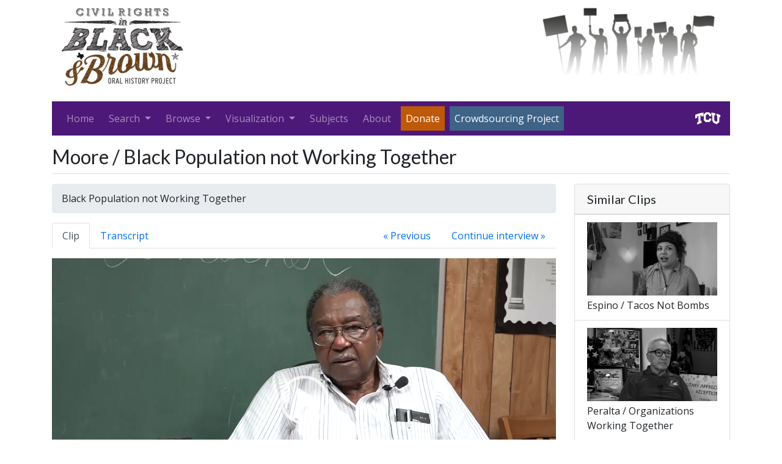

--- FILE ---
content_type: text/html
request_url: https://crbb.tcu.edu/clips/3157/black-population-not-working-together
body_size: 17597
content:
<!DOCTYPE html>
<html lang="en">
  <head>
    <meta charset="utf-8"/>
    <meta http-equiv="X-UA-Compatible" content="IE=edge"/>
    <meta name="viewport" content="width=device-width, initial-scale=1"/>
    <title>
      
  Black Population not Working Together  | 
        Civil Rights in Black and Brown
      

    </title>
    <link href="/assets/application.min.css" rel="stylesheet"/>
    <link rel="icon" href="/assets/images/favicon.ico" type="image/x-icon" />
    <!--[if lt IE 9]>
      <script src="https://oss.maxcdn.com/html5shiv/3.7.2/html5shiv.min.js"></script>
      <script src="https://oss.maxcdn.com/respond/1.4.2/respond.min.js"></script>
    <![endif]-->    
    
    
  </head>
  <body>    
    <div class="container">
      <div class="d-flex justify-content-between mb-3">
        <img class="img-fluid" alt="CRBB logo" src="/assets/images/crbb-logo-x150.png"/>
        <img class="img-fluid" alt="" style="height: 150px;" src="/assets/images/silhouettes.png"/>
      </div>
      <nav class="navbar navbar-expand-lg navbar-dark bg-purple mb-3">
        <button class="navbar-toggler" type="button" data-toggle="collapse" data-target="#navbar-main" aria-controls="navbarTogglerDemo01" aria-expanded="false" aria-label="Toggle navigation" title="Toggle navigation">
          <span class="navbar-toggler-icon"></span>
        </button>
        <div class="navbar-collapse collapse" id="navbar-main">
          <ul class="navbar-nav mr-auto">
            <li class="mr-2 nav-item ">
              <a class="nav-link" href="/">Home</a>
            </li>
            <li class="mr-2 dropdown nav-item">
              <a href="#" class="nav-link dropdown-toggle" data-toggle="dropdown">
                <span>Search </span>
                <b class="caret"></b>
              </a>
              <div class="dropdown-menu">
                <a class="dropdown-item " href="/clips/search">Basic</a>
                <a class="dropdown-item " href="/clips/search/advanced">Advanced</a>
              </div>
            </li>
            <li class="mr-2 dropdown nav-item">
              <a href="#" class="nav-link dropdown-toggle" data-toggle="dropdown">
                <span>Browse </span>
                <b class="caret"></b>
              </a>
              <div class="dropdown-menu">
                <a class="dropdown-item " href="/clips">Clips</a>
                <a class="dropdown-item " href="/interviews">Interviews</a>
                <a class="dropdown-item " href="/interviewees">Interviewees</a>
                <a class="dropdown-item " href="/clips/recommended">Recommended Clips</a>
                <a class="dropdown-item " href="/learning_resources">Learning Resources</a>
              </div>
            </li>
            <li class="mr-2 dropdown nav-item">
              <a href="#" class="nav-link dropdown-toggle" data-toggle="dropdown">
                <span>Visualization </span>
                <b class="caret"></b>
              </a>
              <div class="dropdown-menu">
                <a class="dropdown-item " href="/clips/map">Map</a>
                <a class="dropdown-item " href="/visualization/subjects">Subjects Cloud</a>
                <a class="dropdown-item " href="/visualization/tags">Tags Cloud</a>
              </div>
            </li>
            <li class="mr-2 nav-item ">
              <a class="nav-link" href="/subjects">Subjects</a>
            </li>
            <li class="mr-2 nav-item ">
              <a class="nav-link" href="/pages/about">About</a>
            </li>
            
            <li class="mr-2 nav-item">
              <a class="nav-link text-white bg-darker-orange"
                href="https://epay.tcu.edu/make_a_gift/?solicitation=ADVWEB" 
                id="donate_button"
                data-toggle="modal"
                data-target="#donate-modal">
                <span>Donate</span>
              </a>
            </li>
            <li class="mr-2 nav-item">
              <a class="nav-link text-white bg-darker-blue"
                href="#contribute-modal"
                id="contribute_button"
                data-toggle="modal"
                data-target="#contribute-modal">
                <span>Crowdsourcing Project</span>
              </a>
            </li>
          </ul>
          <a class="d-flex py-2" href="http://www.tcu.edu">
            <img alt="TCU home page" style="height: 20px;" src="/assets/images/tcu-logo-2.gif"/>
          </a>
        </div>
      </nav>
      <div class="body">
        
        <div class="content">          
          
  <div class="mb-3 pb-2 border-bottom d-flex align-items-center">
    <h2 class="mb-0 mr-auto">
  
    
      Moore /
    
  
  Black Population not Working Together 
</h2>
    
  </div>
  <div class="row">
    <div class="col-md-9">
      <ol class="breadcrumb">
        
        <li class="breadcrumb-item active">Black Population not Working Together </li>
      </ol>
      <ul class="nav nav-tabs clip-nav mb-3">
        <li class="nav-item"><a class="active nav-link" href="#media-content" data-toggle="tab">Clip</a></li>
        <li class="nav-item mr-auto">
          <a class="nav-link" href="#transcript-content" data-toggle="tab">
            Transcript
          </a>
        </li>
        
          <li class="nav-item">
            <a class="nav-link" href="
  /clips/3155/policemen-relationship-with-beaumont-community
">« Previous</a>
          </li>
          
        
          <li class="nav-item">
            <a class="nav-link" href="
  /clips/3163/experiences-in-beaumont
">Continue interview »</a>            
          </li>
                      
      </ul>
      <div class="tab-content mb-3">
        <div class="tab-pane active" id="media-content">
          
  
    <video preload="auto">
      <source 
        src="/files/video_file/583f24356c696210619b0400/Moore_Edward2016718_8.mp4" 
        type="video&#x2F;mp4"></source>
    </video>
  

        </div>
        <div class="tab-pane" id="transcript-content">
          
            <p>
              <a href="/users/sign-up" class="btn btn-secondary btn-sm">sign up</a>
              or
              <a href="/users/sign-in" class="btn btn-secondary btn-sm">sign in</a>
              to add/edit transcript
            </p>
          
          
        </div>
      </div>
      <table class="table table-striped">
        <tr>
          <td>Interview</td>       
          <td>
            <a href="/interviews/166/interview-with-edward-moore">
              Interview with Edward Moore
            </a>
          </td>
        </tr>
        
          
            
            <tr>
              
                <td>Subjects</td>
              
              <td>
                <a href="/clips/search?filters[subjects][]=Ideology">
                  Ideology
                </a>
              </td>
            </tr>
          
            
            <tr>
              
                <td></td>
              
              <td>
                <a href="/clips/search?filters[subjects][]=Ideology%7CIntegrationism">
                  Ideology › Integrationism
                </a>
              </td>
            </tr>
          
        
        
          
          <tr>
            
              <td>Tags</td>
            
            
              <td>
                <a href="/users/sign-up" class="btn btn-secondary btn-sm">sign up</a>
                or
                <a href="/users/sign-in" class="btn btn-secondary btn-sm">sign in</a>
                to add/edit tags
              </td>
            
          </tr>
                
        <tr>
          <td>Interview date</td>       
          <td>2016-07-18</td>
        </tr>
        <tr>
          <td>Interview source</td>       
          <td>CRBB Summer 2016</td>
        </tr>
        
          
            
            <tr>
              
                <td>Interviewees</td>
              
              <td>
                <a href="/interviewees/168/moore-edward">
                  
  Moore, Edward

                </a>
              </td>
            </tr>
          
        
        
          
            
            <tr>
              
                <td>Interviewers</td>
              
              <td>
                
  Bobadilla, Eladio

              </td>
            </tr>
          
        
        
          
        
        
        
          <tr>
            <td>Duration</td>
            <td>00:03:48</td>
          </tr>
        
        <tr>
          <td>Citation</td>
          <td>
            "Black Population not Working Together ,"
            from&nbsp;Edward Moore&nbsp;oral history interview with&nbsp;Eladio Bobadilla,&nbsp;
              July 18, 2016,
            
            
              Beaumont, TX, 
            
            Civil Rights in Black and Brown Interview Database,
            https://crbb.tcu.edu&#x2F;clips&#x2F;3157&#x2F;black-population-not-working-together,
            accessed
            January 22, 2026
          </td>
        </tr>

      </table>
      <div 
        class="fb-comments" 
        data-href="https:&#x2F;&#x2F;crbb.tcu.edu&#x2F;clips&#x2F;3157&#x2F;black-population-not-working-together" 
        data-width="100%"
        data-numposts="5"></div>
    </div>
    <div class="col-md-3 sidebar">
      <div class="card">
        <h2 class="card-header h5">Similar Clips</h2>
        <div class="list-group list-group-flush">
          
            <a href="
  /clips/7657/tacos-not-bombs
" class="list-group-item">
              
  
    <img 
      class="img-fluid mb-1"
      alt="preview for Espino_Jenny20170726_20.mp4"
      src="/files/video_file/5b26b3c96c69626786bf0000/thumb_lg_Espino_Jenny20170726_20.png"/>
  

              <div class="">
                
  
    
      Espino /
    
  
  Tacos Not Bombs 

              </div>
            </a>       
          
            <a href="
  /clips/1772/organizations-working-together
" class="list-group-item">
              
  
    <img 
      class="img-fluid mb-1"
      alt="preview for Peralta__Felipe20150722_12.mp4"
      src="/files/video_file/56e7b5da6c69625125ea0300/thumb_lg_Peralta__Felipe20150722_12.png"/>
  

              <div class="">
                
  
    
      Peralta /
    
  
  Organizations Working Together

              </div>
            </a>       
          
            <a href="
  /clips/5833/legacy-of-black-and-brown-working-together
" class="list-group-item">
              
  
    <img 
      class="img-fluid mb-1"
      alt="preview for Reyes_Ben2016714_13.mp4"
      src="/files/video_file/59500d316c69621bc8ee0e00/thumb_lg_Reyes_Ben2016714_13.png"/>
  

              <div class="">
                
  
    
      Reyes /
    
  
  Legacy of Black and Brown Working Together

              </div>
            </a>       
          
            <a href="
  /clips/2491/black-movements-and-the-black-panthers
" class="list-group-item">
              
  
    <img 
      class="img-fluid mb-1"
      alt="preview for Aaron_James_2016608_4.MP4.mp4"
      src="/files/video_file/57e1585b6c696212d4c10800/thumb_lg_Aaron_James_2016608_4.MP4.png"/>
  

              <div class="">
                
  
    
      Aaron /
    
  
  Black Movements and the Black Panthers

              </div>
            </a>       
          
            <a href="
  /clips/4477/black-panthers-in-corpus-christi
" class="list-group-item">
              
  
    <img 
      class="img-fluid mb-1"
      alt="preview for Johnson_Georg__20160620__2___10.mp4"
      src="/files/video_file/58e1cdc16c69621061eb1c00/thumb_lg_Johnson_Georg__20160620__2___10.png"/>
  

              <div class="">
                
  
    
      Johnson /
    
  
  Black Panthers in Corpus Christi 

              </div>
            </a>       
          
        </div>
      </div>
    </div>
  </div>
  <div class="modal fade" id="transcript-modal">
    <div class="modal-dialog modal-lg">
      <div class="modal-content">
        <div class="modal-header">
          <h4 class="modal-title">Add/edit transcript</h4>
          <button type="button" class="close" data-dismiss="modal" aria-label="Close">
            <span aria-hidden="true">&times;</span>
          </button>
        </div>
        <div class="modal-body">
          <form action="/clips/3157/update-transcript" method="POST">
            <div class="form-group">
              <label for="transcript" class="sr-only">Transcript</label>
              <textarea id="transcript" class="form-control" name="transcript"></textarea>
            </div>
            <button class="btn btn-secondary">Submit</button>
          </form>
        </div>
      </div>
    </div>
  </div>
  <div class="modal fade" id="tags-modal">
    <div class="modal-dialog">
      <div class="modal-content">
        <div class="modal-header">
          <h4 class="modal-title">Add/edit tags</h4>
          <button type="button" class="close" data-dismiss="modal" aria-label="Close">
            <span aria-hidden="true">&times;</span>
          </button>
        </div>
        <div class="modal-body">
          <form action="/clips/3157/update-tags" method="POST">
            <div class="row">
              <div class="col-md-9">
                <input type="hidden" name="tags[]" title="tags"
                  
                    value=""
                  />
              </div>
              <div class="col-md-auto">
                <button class="btn btn-secondary">Submit</button>
              </div>
            </div>
          </form>
        </div>
      </div>
    </div>
  </div>

        </div>
      </div>
      <div class="footer clearfix">
        <hr/>
        
          <p class="pull-left">&copy; TCU Library 2026 | <a href="/contact">Contact us</a></p>
          <div class="pull-right">
            
              <a href="/users/sign-in">Sign in</a> | 
              <a href="/users/sign-up">Sign up</a>
            
          </div>
        
      </div>
    </div>
    <script src="/assets/application.min.js"></script>
    <div class="modal fade" id="donate-modal">
      <div class="modal-dialog">
        <div class="modal-content">
          <div class="modal-body">
            <p>Thank you for donating to the Civil Rights in Black and Brown Oral History Project!</p>
            <p>Clicking "Okay" below will take you to an external page hosted by TCU.</p>
            <p>To make sure that your contribution goes directly to our project, please:
              <ul>
                <li>Set the "Designation" drop-down menu on the form to "Other"</li>
                <li>Enter an amount, and then click "Add gift"</li>
                <li>In the field "Indicate where you wish the gift to go", enter "Civil Rights in Black and Brown Oral History Project" (please do not abbreviate).</li>
              </ul>
            </p>
            <p>Thanks again for supporting CRBB!</p>
          </div>
          <div class="modal-footer" style="text-align: left;">
            <a 
              href="https://advancement.tcu.edu/new/makeagift/"
              target="_blank"
              class="btn btn-primary">Okay</a>
            <button type="button" class="btn btn-warning" data-dismiss="modal">
              Close
            </button>
          </div>
        </div>
      </div>
    </div>
    <div class="modal fade" id="contribute-modal">
      <div class="modal-dialog">
        <div class="modal-content">
          <div class="modal-body">
            <p>Help the CRBB team improve this website through our crowdsourcing project! <a href="/users/sign-up">Create an account now</a> using your Facebook login or another social media service.  By joining the CRBB community, you can:
              <ul>
                <li>add your own tags and transcript excerpts to each video clip</li>
                <li>use our online form to submit information or upload examples of how you are using the site, including lesson plans at all levels, student essays, news articles, scholarly publications, and applied work in community or non-profit organizations</li>
              </ul>
            </p>
            <p>Help future users find and learn from this hidden history. Take a minute to <a href="/users/sign-up">sign up and contribute now!</a></p>
          </div>
          <div class="modal-footer">
            <button type="button" class="btn btn-warning" data-dismiss="modal">
              Close
            </button>
          </div>
        </div>
      </div>
    </div>
    <script>
    //<![CDATA[
      (function(i,s,o,g,r,a,m){i['GoogleAnalyticsObject']=r;i[r]=i[r]||function(){
      (i[r].q=i[r].q||[]).push(arguments)},i[r].l=1*new Date();a=s.createElement(o),
      m=s.getElementsByTagName(o)[0];a.async=1;a.src=g;m.parentNode.insertBefore(a,m)
      })(window,document,'script','//www.google-analytics.com/analytics.js','ga');

      ga('create', 'UA-56125227-1', 'auto');
      ga('send', 'pageview');
    //]]>
    </script>
    <script defer async src="https://connect.facebook.net/en_US/sdk.js#xfbml=1&version=v2.24"></script>
<!--     <script async>(function(d, s, id) {
      var js, fjs = d.getElementsByTagName(s)[0];
      if (d.getElementById(id)) return;
      js = d.createElement(s); 
      js.id = id;
      // js.onload = function() { fbAsyncInit(); }
      js.src = 'https://connect.facebook.net/en_US/sdk.js#xfbml=1&version=v2.24';
      fjs.parentNode.insertBefore(js, fjs);
    }(document, 'script', 'facebook-jssdk'));</script> -->
  </body>

  
</html>